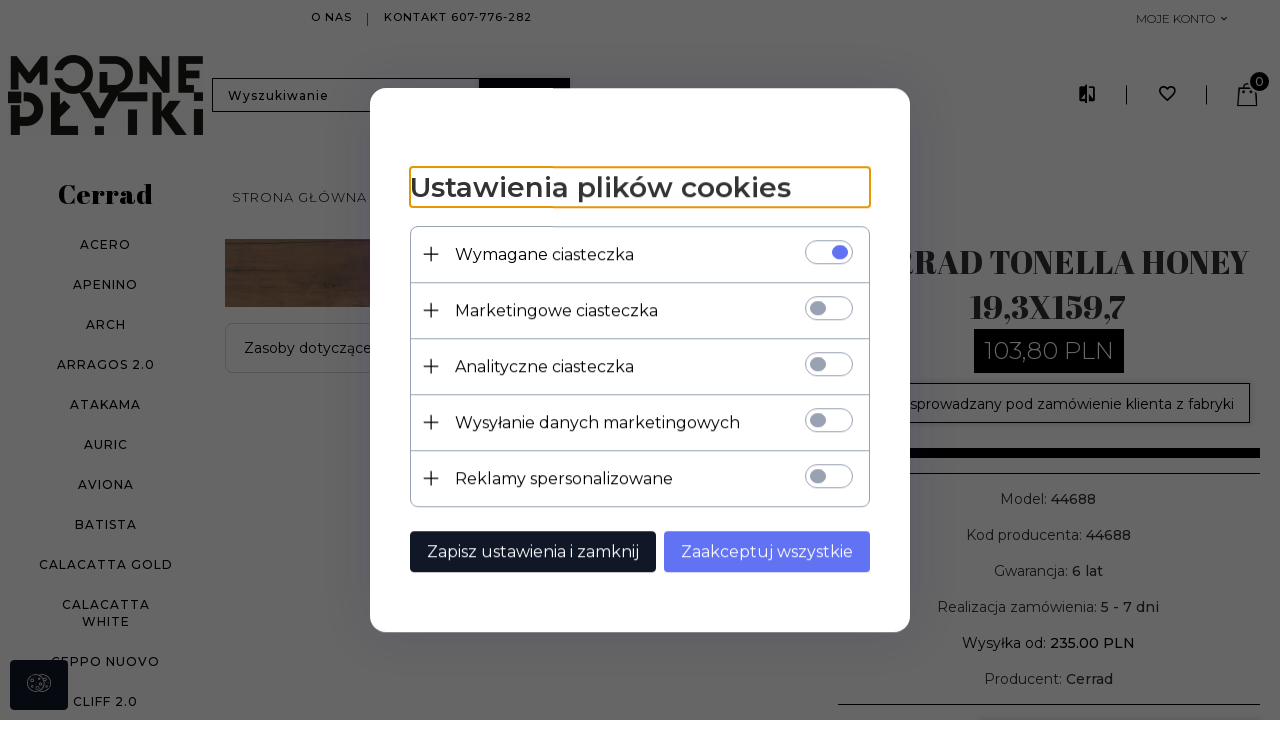

--- FILE ---
content_type: text/html; charset=UTF-8
request_url: https://modneplytki.pl/ajax/info/mis/
body_size: -14
content:
{"misId":"dd51f9ec647eaf1d81677ff91a243be4"}

--- FILE ---
content_type: text/html; charset=UTF-8
request_url: https://modneplytki.pl/ajax/pinfo/inventory/
body_size: 175
content:

<form id="options_form" name="options_form" method="post" action="/_cart/index/">
    <div id="options_form_tab" class="inventory-container">
            </div>
    <input type="hidden" id="products_id" name="products_id" value="24923" />
    <input type="hidden" id="rtime" name="rtime" value="5 - 7 dni" />
    <script>
			window.jQuery && window.jQuery.trigger("inventoryLoaded");
    </script>


--- FILE ---
content_type: text/html; charset=utf-8
request_url: https://accounts.google.com/o/oauth2/postmessageRelay?parent=https%3A%2F%2Fmodneplytki.pl&jsh=m%3B%2F_%2Fscs%2Fabc-static%2F_%2Fjs%2Fk%3Dgapi.lb.en.2kN9-TZiXrM.O%2Fd%3D1%2Frs%3DAHpOoo_B4hu0FeWRuWHfxnZ3V0WubwN7Qw%2Fm%3D__features__
body_size: 161
content:
<!DOCTYPE html><html><head><title></title><meta http-equiv="content-type" content="text/html; charset=utf-8"><meta http-equiv="X-UA-Compatible" content="IE=edge"><meta name="viewport" content="width=device-width, initial-scale=1, minimum-scale=1, maximum-scale=1, user-scalable=0"><script src='https://ssl.gstatic.com/accounts/o/2580342461-postmessagerelay.js' nonce="M83x2xf_bnAMq4BpljHd1A"></script></head><body><script type="text/javascript" src="https://apis.google.com/js/rpc:shindig_random.js?onload=init" nonce="M83x2xf_bnAMq4BpljHd1A"></script></body></html>